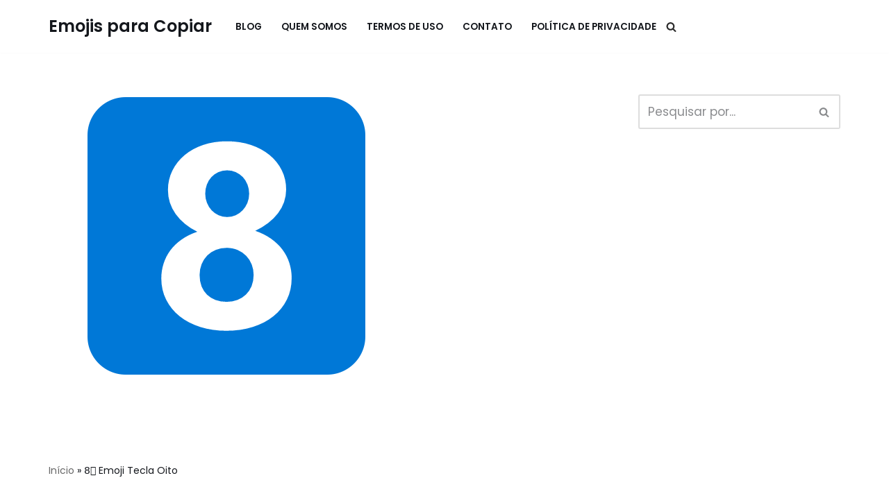

--- FILE ---
content_type: text/html; charset=UTF-8
request_url: https://emojisparacopiar.com/8%EF%B8%8F%E2%83%A3-emoji-keycap-digito-oito/
body_size: 18596
content:
<!DOCTYPE html>
<html lang="pt-BR">

<head>
	
	<meta charset="UTF-8">
	<meta name="viewport" content="width=device-width, initial-scale=1, minimum-scale=1">
	<link rel="profile" href="https://gmpg.org/xfn/11">
		<meta name='robots' content='index, follow, max-image-preview:large, max-snippet:-1, max-video-preview:-1' />

	<!-- This site is optimized with the Yoast SEO plugin v26.4 - https://yoast.com/wordpress/plugins/seo/ -->
	<title>8️⃣ Emoji Tecla Oito - Emojis para Copiar</title>
	<meta name="description" content="O emoji tecla oito: versátil e divertido, expressa números, alegria, completude e humor, adicionando um toque especial às conversas online" />
	<link rel="canonical" href="https://emojisparacopiar.com/8️⃣-emoji-keycap-digito-oito/" />
	<meta property="og:locale" content="pt_BR" />
	<meta property="og:type" content="article" />
	<meta property="og:title" content="8️⃣ Emoji Tecla Oito - Emojis para Copiar" />
	<meta property="og:description" content="O emoji tecla oito: versátil e divertido, expressa números, alegria, completude e humor, adicionando um toque especial às conversas online" />
	<meta property="og:url" content="https://emojisparacopiar.com/8️⃣-emoji-keycap-digito-oito/" />
	<meta property="og:site_name" content="Emojis para Copiar" />
	<meta property="article:published_time" content="2021-05-10T16:21:34+00:00" />
	<meta property="article:modified_time" content="2023-06-24T18:37:18+00:00" />
	<meta property="og:image" content="https://emojisparacopiar.com/wp-content/uploads/2021/05/Emoji-Keycap-Digito-Oito.png" />
	<meta property="og:image:width" content="512" />
	<meta property="og:image:height" content="512" />
	<meta property="og:image:type" content="image/png" />
	<meta name="author" content="Adeilson Silva" />
	<meta name="twitter:card" content="summary_large_image" />
	<meta name="twitter:label1" content="Escrito por" />
	<meta name="twitter:data1" content="Adeilson Silva" />
	<meta name="twitter:label2" content="Est. tempo de leitura" />
	<meta name="twitter:data2" content="3 minutos" />
	<script type="application/ld+json" class="yoast-schema-graph">{"@context":"https://schema.org","@graph":[{"@type":"Article","@id":"https://emojisparacopiar.com/8%ef%b8%8f%e2%83%a3-emoji-keycap-digito-oito/#article","isPartOf":{"@id":"https://emojisparacopiar.com/8%ef%b8%8f%e2%83%a3-emoji-keycap-digito-oito/"},"author":{"name":"Adeilson Silva","@id":"https://emojisparacopiar.com/#/schema/person/75f2c145450b104e60b164958a024f21"},"headline":"8️⃣ Emoji Tecla Oito","datePublished":"2021-05-10T16:21:34+00:00","dateModified":"2023-06-24T18:37:18+00:00","mainEntityOfPage":{"@id":"https://emojisparacopiar.com/8%ef%b8%8f%e2%83%a3-emoji-keycap-digito-oito/"},"wordCount":532,"publisher":{"@id":"https://emojisparacopiar.com/#organization"},"image":{"@id":"https://emojisparacopiar.com/8%ef%b8%8f%e2%83%a3-emoji-keycap-digito-oito/#primaryimage"},"thumbnailUrl":"https://emojisparacopiar.com/wp-content/uploads/2021/05/Emoji-Keycap-Digito-Oito.png","keywords":["Emoji","Números","Símbolos"],"articleSection":["Emoji","Emoji para copiar","Emojis","Números","simbolos"],"inLanguage":"pt-BR"},{"@type":"WebPage","@id":"https://emojisparacopiar.com/8%ef%b8%8f%e2%83%a3-emoji-keycap-digito-oito/","url":"https://emojisparacopiar.com/8%ef%b8%8f%e2%83%a3-emoji-keycap-digito-oito/","name":"8️⃣ Emoji Tecla Oito - Emojis para Copiar","isPartOf":{"@id":"https://emojisparacopiar.com/#website"},"primaryImageOfPage":{"@id":"https://emojisparacopiar.com/8%ef%b8%8f%e2%83%a3-emoji-keycap-digito-oito/#primaryimage"},"image":{"@id":"https://emojisparacopiar.com/8%ef%b8%8f%e2%83%a3-emoji-keycap-digito-oito/#primaryimage"},"thumbnailUrl":"https://emojisparacopiar.com/wp-content/uploads/2021/05/Emoji-Keycap-Digito-Oito.png","datePublished":"2021-05-10T16:21:34+00:00","dateModified":"2023-06-24T18:37:18+00:00","description":"O emoji tecla oito: versátil e divertido, expressa números, alegria, completude e humor, adicionando um toque especial às conversas online","breadcrumb":{"@id":"https://emojisparacopiar.com/8%ef%b8%8f%e2%83%a3-emoji-keycap-digito-oito/#breadcrumb"},"inLanguage":"pt-BR","potentialAction":[{"@type":"ReadAction","target":["https://emojisparacopiar.com/8%ef%b8%8f%e2%83%a3-emoji-keycap-digito-oito/"]}]},{"@type":"ImageObject","inLanguage":"pt-BR","@id":"https://emojisparacopiar.com/8%ef%b8%8f%e2%83%a3-emoji-keycap-digito-oito/#primaryimage","url":"https://emojisparacopiar.com/wp-content/uploads/2021/05/Emoji-Keycap-Digito-Oito.png","contentUrl":"https://emojisparacopiar.com/wp-content/uploads/2021/05/Emoji-Keycap-Digito-Oito.png","width":512,"height":512,"caption":"Emoji Keycap Dígito Oito"},{"@type":"BreadcrumbList","@id":"https://emojisparacopiar.com/8%ef%b8%8f%e2%83%a3-emoji-keycap-digito-oito/#breadcrumb","itemListElement":[{"@type":"ListItem","position":1,"name":"Início","item":"https://emojisparacopiar.com/"},{"@type":"ListItem","position":2,"name":"8️⃣ Emoji Tecla Oito"}]},{"@type":"WebSite","@id":"https://emojisparacopiar.com/#website","url":"https://emojisparacopiar.com/","name":"Emojis para Copiar","description":"😋 Todos os emojis para copiar 📋 Colar 👍","publisher":{"@id":"https://emojisparacopiar.com/#organization"},"potentialAction":[{"@type":"SearchAction","target":{"@type":"EntryPoint","urlTemplate":"https://emojisparacopiar.com/?s={search_term_string}"},"query-input":{"@type":"PropertyValueSpecification","valueRequired":true,"valueName":"search_term_string"}}],"inLanguage":"pt-BR"},{"@type":"Organization","@id":"https://emojisparacopiar.com/#organization","name":"Emojis para Copiar","url":"https://emojisparacopiar.com/","logo":{"@type":"ImageObject","inLanguage":"pt-BR","@id":"https://emojisparacopiar.com/#/schema/logo/image/","url":"https://emojisparacopiar.com/wp-content/uploads/2021/03/cropped-emoji-para-copiar.png","contentUrl":"https://emojisparacopiar.com/wp-content/uploads/2021/03/cropped-emoji-para-copiar.png","width":512,"height":512,"caption":"Emojis para Copiar"},"image":{"@id":"https://emojisparacopiar.com/#/schema/logo/image/"}},{"@type":"Person","@id":"https://emojisparacopiar.com/#/schema/person/75f2c145450b104e60b164958a024f21","name":"Adeilson Silva","image":{"@type":"ImageObject","inLanguage":"pt-BR","@id":"https://emojisparacopiar.com/#/schema/person/image/","url":"https://secure.gravatar.com/avatar/c7de329bb302b556933a09a97d4688f8769f158ff1034d9c4665001169997c76?s=96&d=mm&r=g","contentUrl":"https://secure.gravatar.com/avatar/c7de329bb302b556933a09a97d4688f8769f158ff1034d9c4665001169997c76?s=96&d=mm&r=g","caption":"Adeilson Silva"},"sameAs":["https://emojisparacopiar.com"],"url":"https://emojisparacopiar.com/author/adeilson-silva/"}]}</script>
	<!-- / Yoast SEO plugin. -->


<link rel='dns-prefetch' href='//www.googletagmanager.com' />
<link rel='dns-prefetch' href='//fonts.googleapis.com' />
<link rel='dns-prefetch' href='//pagead2.googlesyndication.com' />
<link rel="alternate" type="application/rss+xml" title="Feed para Emojis para Copiar &raquo;" href="https://emojisparacopiar.com/feed/" />
<link rel="alternate" type="application/rss+xml" title="Feed de comentários para Emojis para Copiar &raquo;" href="https://emojisparacopiar.com/comments/feed/" />
<link rel="alternate" title="oEmbed (JSON)" type="application/json+oembed" href="https://emojisparacopiar.com/wp-json/oembed/1.0/embed?url=https%3A%2F%2Femojisparacopiar.com%2F8%25ef%25b8%258f%25e2%2583%25a3-emoji-keycap-digito-oito%2F" />
<link rel="alternate" title="oEmbed (XML)" type="text/xml+oembed" href="https://emojisparacopiar.com/wp-json/oembed/1.0/embed?url=https%3A%2F%2Femojisparacopiar.com%2F8%25ef%25b8%258f%25e2%2583%25a3-emoji-keycap-digito-oito%2F&#038;format=xml" />
<style id='wp-img-auto-sizes-contain-inline-css'>
img:is([sizes=auto i],[sizes^="auto," i]){contain-intrinsic-size:3000px 1500px}
/*# sourceURL=wp-img-auto-sizes-contain-inline-css */
</style>
<style id='wp-block-library-inline-css'>
:root{--wp-block-synced-color:#7a00df;--wp-block-synced-color--rgb:122,0,223;--wp-bound-block-color:var(--wp-block-synced-color);--wp-editor-canvas-background:#ddd;--wp-admin-theme-color:#007cba;--wp-admin-theme-color--rgb:0,124,186;--wp-admin-theme-color-darker-10:#006ba1;--wp-admin-theme-color-darker-10--rgb:0,107,160.5;--wp-admin-theme-color-darker-20:#005a87;--wp-admin-theme-color-darker-20--rgb:0,90,135;--wp-admin-border-width-focus:2px}@media (min-resolution:192dpi){:root{--wp-admin-border-width-focus:1.5px}}.wp-element-button{cursor:pointer}:root .has-very-light-gray-background-color{background-color:#eee}:root .has-very-dark-gray-background-color{background-color:#313131}:root .has-very-light-gray-color{color:#eee}:root .has-very-dark-gray-color{color:#313131}:root .has-vivid-green-cyan-to-vivid-cyan-blue-gradient-background{background:linear-gradient(135deg,#00d084,#0693e3)}:root .has-purple-crush-gradient-background{background:linear-gradient(135deg,#34e2e4,#4721fb 50%,#ab1dfe)}:root .has-hazy-dawn-gradient-background{background:linear-gradient(135deg,#faaca8,#dad0ec)}:root .has-subdued-olive-gradient-background{background:linear-gradient(135deg,#fafae1,#67a671)}:root .has-atomic-cream-gradient-background{background:linear-gradient(135deg,#fdd79a,#004a59)}:root .has-nightshade-gradient-background{background:linear-gradient(135deg,#330968,#31cdcf)}:root .has-midnight-gradient-background{background:linear-gradient(135deg,#020381,#2874fc)}:root{--wp--preset--font-size--normal:16px;--wp--preset--font-size--huge:42px}.has-regular-font-size{font-size:1em}.has-larger-font-size{font-size:2.625em}.has-normal-font-size{font-size:var(--wp--preset--font-size--normal)}.has-huge-font-size{font-size:var(--wp--preset--font-size--huge)}.has-text-align-center{text-align:center}.has-text-align-left{text-align:left}.has-text-align-right{text-align:right}.has-fit-text{white-space:nowrap!important}#end-resizable-editor-section{display:none}.aligncenter{clear:both}.items-justified-left{justify-content:flex-start}.items-justified-center{justify-content:center}.items-justified-right{justify-content:flex-end}.items-justified-space-between{justify-content:space-between}.screen-reader-text{border:0;clip-path:inset(50%);height:1px;margin:-1px;overflow:hidden;padding:0;position:absolute;width:1px;word-wrap:normal!important}.screen-reader-text:focus{background-color:#ddd;clip-path:none;color:#444;display:block;font-size:1em;height:auto;left:5px;line-height:normal;padding:15px 23px 14px;text-decoration:none;top:5px;width:auto;z-index:100000}html :where(.has-border-color){border-style:solid}html :where([style*=border-top-color]){border-top-style:solid}html :where([style*=border-right-color]){border-right-style:solid}html :where([style*=border-bottom-color]){border-bottom-style:solid}html :where([style*=border-left-color]){border-left-style:solid}html :where([style*=border-width]){border-style:solid}html :where([style*=border-top-width]){border-top-style:solid}html :where([style*=border-right-width]){border-right-style:solid}html :where([style*=border-bottom-width]){border-bottom-style:solid}html :where([style*=border-left-width]){border-left-style:solid}html :where(img[class*=wp-image-]){height:auto;max-width:100%}:where(figure){margin:0 0 1em}html :where(.is-position-sticky){--wp-admin--admin-bar--position-offset:var(--wp-admin--admin-bar--height,0px)}@media screen and (max-width:600px){html :where(.is-position-sticky){--wp-admin--admin-bar--position-offset:0px}}

/*# sourceURL=wp-block-library-inline-css */
</style><style id='wp-block-categories-inline-css'>
.wp-block-categories{box-sizing:border-box}.wp-block-categories.alignleft{margin-right:2em}.wp-block-categories.alignright{margin-left:2em}.wp-block-categories.wp-block-categories-dropdown.aligncenter{text-align:center}.wp-block-categories .wp-block-categories__label{display:block;width:100%}
/*# sourceURL=https://emojisparacopiar.com/wp-includes/blocks/categories/style.min.css */
</style>
<style id='wp-block-heading-inline-css'>
h1:where(.wp-block-heading).has-background,h2:where(.wp-block-heading).has-background,h3:where(.wp-block-heading).has-background,h4:where(.wp-block-heading).has-background,h5:where(.wp-block-heading).has-background,h6:where(.wp-block-heading).has-background{padding:1.25em 2.375em}h1.has-text-align-left[style*=writing-mode]:where([style*=vertical-lr]),h1.has-text-align-right[style*=writing-mode]:where([style*=vertical-rl]),h2.has-text-align-left[style*=writing-mode]:where([style*=vertical-lr]),h2.has-text-align-right[style*=writing-mode]:where([style*=vertical-rl]),h3.has-text-align-left[style*=writing-mode]:where([style*=vertical-lr]),h3.has-text-align-right[style*=writing-mode]:where([style*=vertical-rl]),h4.has-text-align-left[style*=writing-mode]:where([style*=vertical-lr]),h4.has-text-align-right[style*=writing-mode]:where([style*=vertical-rl]),h5.has-text-align-left[style*=writing-mode]:where([style*=vertical-lr]),h5.has-text-align-right[style*=writing-mode]:where([style*=vertical-rl]),h6.has-text-align-left[style*=writing-mode]:where([style*=vertical-lr]),h6.has-text-align-right[style*=writing-mode]:where([style*=vertical-rl]){rotate:180deg}
/*# sourceURL=https://emojisparacopiar.com/wp-includes/blocks/heading/style.min.css */
</style>
<style id='wp-block-list-inline-css'>
ol,ul{box-sizing:border-box}:root :where(.wp-block-list.has-background){padding:1.25em 2.375em}
/*# sourceURL=https://emojisparacopiar.com/wp-includes/blocks/list/style.min.css */
</style>
<style id='wp-block-paragraph-inline-css'>
.is-small-text{font-size:.875em}.is-regular-text{font-size:1em}.is-large-text{font-size:2.25em}.is-larger-text{font-size:3em}.has-drop-cap:not(:focus):first-letter{float:left;font-size:8.4em;font-style:normal;font-weight:100;line-height:.68;margin:.05em .1em 0 0;text-transform:uppercase}body.rtl .has-drop-cap:not(:focus):first-letter{float:none;margin-left:.1em}p.has-drop-cap.has-background{overflow:hidden}:root :where(p.has-background){padding:1.25em 2.375em}:where(p.has-text-color:not(.has-link-color)) a{color:inherit}p.has-text-align-left[style*="writing-mode:vertical-lr"],p.has-text-align-right[style*="writing-mode:vertical-rl"]{rotate:180deg}
/*# sourceURL=https://emojisparacopiar.com/wp-includes/blocks/paragraph/style.min.css */
</style>
<style id='global-styles-inline-css'>
:root{--wp--preset--aspect-ratio--square: 1;--wp--preset--aspect-ratio--4-3: 4/3;--wp--preset--aspect-ratio--3-4: 3/4;--wp--preset--aspect-ratio--3-2: 3/2;--wp--preset--aspect-ratio--2-3: 2/3;--wp--preset--aspect-ratio--16-9: 16/9;--wp--preset--aspect-ratio--9-16: 9/16;--wp--preset--color--black: #000000;--wp--preset--color--cyan-bluish-gray: #abb8c3;--wp--preset--color--white: #ffffff;--wp--preset--color--pale-pink: #f78da7;--wp--preset--color--vivid-red: #cf2e2e;--wp--preset--color--luminous-vivid-orange: #ff6900;--wp--preset--color--luminous-vivid-amber: #fcb900;--wp--preset--color--light-green-cyan: #7bdcb5;--wp--preset--color--vivid-green-cyan: #00d084;--wp--preset--color--pale-cyan-blue: #8ed1fc;--wp--preset--color--vivid-cyan-blue: #0693e3;--wp--preset--color--vivid-purple: #9b51e0;--wp--preset--color--neve-link-color: var(--nv-primary-accent);--wp--preset--color--neve-link-hover-color: var(--nv-secondary-accent);--wp--preset--color--nv-site-bg: var(--nv-site-bg);--wp--preset--color--nv-light-bg: var(--nv-light-bg);--wp--preset--color--nv-dark-bg: var(--nv-dark-bg);--wp--preset--color--neve-text-color: var(--nv-text-color);--wp--preset--color--nv-text-dark-bg: var(--nv-text-dark-bg);--wp--preset--color--nv-c-1: var(--nv-c-1);--wp--preset--color--nv-c-2: var(--nv-c-2);--wp--preset--gradient--vivid-cyan-blue-to-vivid-purple: linear-gradient(135deg,rgb(6,147,227) 0%,rgb(155,81,224) 100%);--wp--preset--gradient--light-green-cyan-to-vivid-green-cyan: linear-gradient(135deg,rgb(122,220,180) 0%,rgb(0,208,130) 100%);--wp--preset--gradient--luminous-vivid-amber-to-luminous-vivid-orange: linear-gradient(135deg,rgb(252,185,0) 0%,rgb(255,105,0) 100%);--wp--preset--gradient--luminous-vivid-orange-to-vivid-red: linear-gradient(135deg,rgb(255,105,0) 0%,rgb(207,46,46) 100%);--wp--preset--gradient--very-light-gray-to-cyan-bluish-gray: linear-gradient(135deg,rgb(238,238,238) 0%,rgb(169,184,195) 100%);--wp--preset--gradient--cool-to-warm-spectrum: linear-gradient(135deg,rgb(74,234,220) 0%,rgb(151,120,209) 20%,rgb(207,42,186) 40%,rgb(238,44,130) 60%,rgb(251,105,98) 80%,rgb(254,248,76) 100%);--wp--preset--gradient--blush-light-purple: linear-gradient(135deg,rgb(255,206,236) 0%,rgb(152,150,240) 100%);--wp--preset--gradient--blush-bordeaux: linear-gradient(135deg,rgb(254,205,165) 0%,rgb(254,45,45) 50%,rgb(107,0,62) 100%);--wp--preset--gradient--luminous-dusk: linear-gradient(135deg,rgb(255,203,112) 0%,rgb(199,81,192) 50%,rgb(65,88,208) 100%);--wp--preset--gradient--pale-ocean: linear-gradient(135deg,rgb(255,245,203) 0%,rgb(182,227,212) 50%,rgb(51,167,181) 100%);--wp--preset--gradient--electric-grass: linear-gradient(135deg,rgb(202,248,128) 0%,rgb(113,206,126) 100%);--wp--preset--gradient--midnight: linear-gradient(135deg,rgb(2,3,129) 0%,rgb(40,116,252) 100%);--wp--preset--font-size--small: 13px;--wp--preset--font-size--medium: 20px;--wp--preset--font-size--large: 36px;--wp--preset--font-size--x-large: 42px;--wp--preset--spacing--20: 0.44rem;--wp--preset--spacing--30: 0.67rem;--wp--preset--spacing--40: 1rem;--wp--preset--spacing--50: 1.5rem;--wp--preset--spacing--60: 2.25rem;--wp--preset--spacing--70: 3.38rem;--wp--preset--spacing--80: 5.06rem;--wp--preset--shadow--natural: 6px 6px 9px rgba(0, 0, 0, 0.2);--wp--preset--shadow--deep: 12px 12px 50px rgba(0, 0, 0, 0.4);--wp--preset--shadow--sharp: 6px 6px 0px rgba(0, 0, 0, 0.2);--wp--preset--shadow--outlined: 6px 6px 0px -3px rgb(255, 255, 255), 6px 6px rgb(0, 0, 0);--wp--preset--shadow--crisp: 6px 6px 0px rgb(0, 0, 0);}:where(.is-layout-flex){gap: 0.5em;}:where(.is-layout-grid){gap: 0.5em;}body .is-layout-flex{display: flex;}.is-layout-flex{flex-wrap: wrap;align-items: center;}.is-layout-flex > :is(*, div){margin: 0;}body .is-layout-grid{display: grid;}.is-layout-grid > :is(*, div){margin: 0;}:where(.wp-block-columns.is-layout-flex){gap: 2em;}:where(.wp-block-columns.is-layout-grid){gap: 2em;}:where(.wp-block-post-template.is-layout-flex){gap: 1.25em;}:where(.wp-block-post-template.is-layout-grid){gap: 1.25em;}.has-black-color{color: var(--wp--preset--color--black) !important;}.has-cyan-bluish-gray-color{color: var(--wp--preset--color--cyan-bluish-gray) !important;}.has-white-color{color: var(--wp--preset--color--white) !important;}.has-pale-pink-color{color: var(--wp--preset--color--pale-pink) !important;}.has-vivid-red-color{color: var(--wp--preset--color--vivid-red) !important;}.has-luminous-vivid-orange-color{color: var(--wp--preset--color--luminous-vivid-orange) !important;}.has-luminous-vivid-amber-color{color: var(--wp--preset--color--luminous-vivid-amber) !important;}.has-light-green-cyan-color{color: var(--wp--preset--color--light-green-cyan) !important;}.has-vivid-green-cyan-color{color: var(--wp--preset--color--vivid-green-cyan) !important;}.has-pale-cyan-blue-color{color: var(--wp--preset--color--pale-cyan-blue) !important;}.has-vivid-cyan-blue-color{color: var(--wp--preset--color--vivid-cyan-blue) !important;}.has-vivid-purple-color{color: var(--wp--preset--color--vivid-purple) !important;}.has-neve-link-color-color{color: var(--wp--preset--color--neve-link-color) !important;}.has-neve-link-hover-color-color{color: var(--wp--preset--color--neve-link-hover-color) !important;}.has-nv-site-bg-color{color: var(--wp--preset--color--nv-site-bg) !important;}.has-nv-light-bg-color{color: var(--wp--preset--color--nv-light-bg) !important;}.has-nv-dark-bg-color{color: var(--wp--preset--color--nv-dark-bg) !important;}.has-neve-text-color-color{color: var(--wp--preset--color--neve-text-color) !important;}.has-nv-text-dark-bg-color{color: var(--wp--preset--color--nv-text-dark-bg) !important;}.has-nv-c-1-color{color: var(--wp--preset--color--nv-c-1) !important;}.has-nv-c-2-color{color: var(--wp--preset--color--nv-c-2) !important;}.has-black-background-color{background-color: var(--wp--preset--color--black) !important;}.has-cyan-bluish-gray-background-color{background-color: var(--wp--preset--color--cyan-bluish-gray) !important;}.has-white-background-color{background-color: var(--wp--preset--color--white) !important;}.has-pale-pink-background-color{background-color: var(--wp--preset--color--pale-pink) !important;}.has-vivid-red-background-color{background-color: var(--wp--preset--color--vivid-red) !important;}.has-luminous-vivid-orange-background-color{background-color: var(--wp--preset--color--luminous-vivid-orange) !important;}.has-luminous-vivid-amber-background-color{background-color: var(--wp--preset--color--luminous-vivid-amber) !important;}.has-light-green-cyan-background-color{background-color: var(--wp--preset--color--light-green-cyan) !important;}.has-vivid-green-cyan-background-color{background-color: var(--wp--preset--color--vivid-green-cyan) !important;}.has-pale-cyan-blue-background-color{background-color: var(--wp--preset--color--pale-cyan-blue) !important;}.has-vivid-cyan-blue-background-color{background-color: var(--wp--preset--color--vivid-cyan-blue) !important;}.has-vivid-purple-background-color{background-color: var(--wp--preset--color--vivid-purple) !important;}.has-neve-link-color-background-color{background-color: var(--wp--preset--color--neve-link-color) !important;}.has-neve-link-hover-color-background-color{background-color: var(--wp--preset--color--neve-link-hover-color) !important;}.has-nv-site-bg-background-color{background-color: var(--wp--preset--color--nv-site-bg) !important;}.has-nv-light-bg-background-color{background-color: var(--wp--preset--color--nv-light-bg) !important;}.has-nv-dark-bg-background-color{background-color: var(--wp--preset--color--nv-dark-bg) !important;}.has-neve-text-color-background-color{background-color: var(--wp--preset--color--neve-text-color) !important;}.has-nv-text-dark-bg-background-color{background-color: var(--wp--preset--color--nv-text-dark-bg) !important;}.has-nv-c-1-background-color{background-color: var(--wp--preset--color--nv-c-1) !important;}.has-nv-c-2-background-color{background-color: var(--wp--preset--color--nv-c-2) !important;}.has-black-border-color{border-color: var(--wp--preset--color--black) !important;}.has-cyan-bluish-gray-border-color{border-color: var(--wp--preset--color--cyan-bluish-gray) !important;}.has-white-border-color{border-color: var(--wp--preset--color--white) !important;}.has-pale-pink-border-color{border-color: var(--wp--preset--color--pale-pink) !important;}.has-vivid-red-border-color{border-color: var(--wp--preset--color--vivid-red) !important;}.has-luminous-vivid-orange-border-color{border-color: var(--wp--preset--color--luminous-vivid-orange) !important;}.has-luminous-vivid-amber-border-color{border-color: var(--wp--preset--color--luminous-vivid-amber) !important;}.has-light-green-cyan-border-color{border-color: var(--wp--preset--color--light-green-cyan) !important;}.has-vivid-green-cyan-border-color{border-color: var(--wp--preset--color--vivid-green-cyan) !important;}.has-pale-cyan-blue-border-color{border-color: var(--wp--preset--color--pale-cyan-blue) !important;}.has-vivid-cyan-blue-border-color{border-color: var(--wp--preset--color--vivid-cyan-blue) !important;}.has-vivid-purple-border-color{border-color: var(--wp--preset--color--vivid-purple) !important;}.has-neve-link-color-border-color{border-color: var(--wp--preset--color--neve-link-color) !important;}.has-neve-link-hover-color-border-color{border-color: var(--wp--preset--color--neve-link-hover-color) !important;}.has-nv-site-bg-border-color{border-color: var(--wp--preset--color--nv-site-bg) !important;}.has-nv-light-bg-border-color{border-color: var(--wp--preset--color--nv-light-bg) !important;}.has-nv-dark-bg-border-color{border-color: var(--wp--preset--color--nv-dark-bg) !important;}.has-neve-text-color-border-color{border-color: var(--wp--preset--color--neve-text-color) !important;}.has-nv-text-dark-bg-border-color{border-color: var(--wp--preset--color--nv-text-dark-bg) !important;}.has-nv-c-1-border-color{border-color: var(--wp--preset--color--nv-c-1) !important;}.has-nv-c-2-border-color{border-color: var(--wp--preset--color--nv-c-2) !important;}.has-vivid-cyan-blue-to-vivid-purple-gradient-background{background: var(--wp--preset--gradient--vivid-cyan-blue-to-vivid-purple) !important;}.has-light-green-cyan-to-vivid-green-cyan-gradient-background{background: var(--wp--preset--gradient--light-green-cyan-to-vivid-green-cyan) !important;}.has-luminous-vivid-amber-to-luminous-vivid-orange-gradient-background{background: var(--wp--preset--gradient--luminous-vivid-amber-to-luminous-vivid-orange) !important;}.has-luminous-vivid-orange-to-vivid-red-gradient-background{background: var(--wp--preset--gradient--luminous-vivid-orange-to-vivid-red) !important;}.has-very-light-gray-to-cyan-bluish-gray-gradient-background{background: var(--wp--preset--gradient--very-light-gray-to-cyan-bluish-gray) !important;}.has-cool-to-warm-spectrum-gradient-background{background: var(--wp--preset--gradient--cool-to-warm-spectrum) !important;}.has-blush-light-purple-gradient-background{background: var(--wp--preset--gradient--blush-light-purple) !important;}.has-blush-bordeaux-gradient-background{background: var(--wp--preset--gradient--blush-bordeaux) !important;}.has-luminous-dusk-gradient-background{background: var(--wp--preset--gradient--luminous-dusk) !important;}.has-pale-ocean-gradient-background{background: var(--wp--preset--gradient--pale-ocean) !important;}.has-electric-grass-gradient-background{background: var(--wp--preset--gradient--electric-grass) !important;}.has-midnight-gradient-background{background: var(--wp--preset--gradient--midnight) !important;}.has-small-font-size{font-size: var(--wp--preset--font-size--small) !important;}.has-medium-font-size{font-size: var(--wp--preset--font-size--medium) !important;}.has-large-font-size{font-size: var(--wp--preset--font-size--large) !important;}.has-x-large-font-size{font-size: var(--wp--preset--font-size--x-large) !important;}
/*# sourceURL=global-styles-inline-css */
</style>

<style id='classic-theme-styles-inline-css'>
/*! This file is auto-generated */
.wp-block-button__link{color:#fff;background-color:#32373c;border-radius:9999px;box-shadow:none;text-decoration:none;padding:calc(.667em + 2px) calc(1.333em + 2px);font-size:1.125em}.wp-block-file__button{background:#32373c;color:#fff;text-decoration:none}
/*# sourceURL=/wp-includes/css/classic-themes.min.css */
</style>
<link rel='stylesheet' id='crp-style-text-only-css' href='https://emojisparacopiar.com/wp-content/plugins/contextual-related-posts/css/text-only.min.css?ver=4.1.0' media='all' />
<link rel='stylesheet' id='neve-style-css' href='https://emojisparacopiar.com/wp-content/themes/neve/style-main-new.min.css?ver=4.1.4' media='all' />
<style id='neve-style-inline-css'>
.is-menu-sidebar .header-menu-sidebar { visibility: visible; }.is-menu-sidebar.menu_sidebar_slide_left .header-menu-sidebar { transform: translate3d(0, 0, 0); left: 0; }.is-menu-sidebar.menu_sidebar_slide_right .header-menu-sidebar { transform: translate3d(0, 0, 0); right: 0; }.is-menu-sidebar.menu_sidebar_pull_right .header-menu-sidebar, .is-menu-sidebar.menu_sidebar_pull_left .header-menu-sidebar { transform: translateX(0); }.is-menu-sidebar.menu_sidebar_dropdown .header-menu-sidebar { height: auto; }.is-menu-sidebar.menu_sidebar_dropdown .header-menu-sidebar-inner { max-height: 400px; padding: 20px 0; }.is-menu-sidebar.menu_sidebar_full_canvas .header-menu-sidebar { opacity: 1; }.header-menu-sidebar .menu-item-nav-search:not(.floating) { pointer-events: none; }.header-menu-sidebar .menu-item-nav-search .is-menu-sidebar { pointer-events: unset; }@media screen and (max-width: 960px) { .builder-item.cr .item--inner { --textalign: center; --justify: center; } }
.nv-meta-list li.meta:not(:last-child):after { content:"\003E" }.nv-meta-list .no-mobile{
			display:none;
		}.nv-meta-list li.last::after{
			content: ""!important;
		}@media (min-width: 769px) {
			.nv-meta-list .no-mobile {
				display: inline-block;
			}
			.nv-meta-list li.last:not(:last-child)::after {
		 		content: "\003E" !important;
			}
		}
 :root{ --container: 748px;--postwidth:100%; --primarybtnbg: var(--nv-secondary-accent); --secondarybtnbg: var(--nv-primary-accent); --primarybtnhoverbg: var(--nv-secondary-accent); --secondarybtnhoverbg: var(--nv-primary-accent); --primarybtncolor: var(--nv-text-color); --secondarybtncolor: var(--nv-text-dark-bg); --primarybtnhovercolor: var(--nv-text-color); --secondarybtnhovercolor: var(--nv-text-dark-bg);--primarybtnborderradius:0;--secondarybtnborderradius:0;--btnpadding:16px 35px;--primarybtnpadding:16px 35px;--secondarybtnpadding:16px 35px; --btnfs: 14px; --btnlineheight: 1.6em; --bodyfontfamily: Poppins; --bodyfontsize: 15px; --bodylineheight: 1.6em; --bodyletterspacing: 0px; --bodyfontweight: 400; --bodytexttransform: none; --headingsfontfamily: Poppins; --h1fontsize: 39px; --h1fontweight: 600; --h1lineheight: 1.2em; --h1letterspacing: 0px; --h1texttransform: none; --h2fontsize: 30px; --h2fontweight: 600; --h2lineheight: 1.3em; --h2letterspacing: 0px; --h2texttransform: none; --h3fontsize: 20px; --h3fontweight: 600; --h3lineheight: 1.3em; --h3letterspacing: 0px; --h3texttransform: none; --h4fontsize: 16px; --h4fontweight: 600; --h4lineheight: 1.3em; --h4letterspacing: 0px; --h4texttransform: none; --h5fontsize: 14px; --h5fontweight: 600; --h5lineheight: 1.3em; --h5letterspacing: 0px; --h5texttransform: none; --h6fontsize: 14px; --h6fontweight: 600; --h6lineheight: 1.3em; --h6letterspacing: 0px; --h6texttransform: none;--formfieldborderwidth:2px;--formfieldborderradius:3px; --formfieldbgcolor: var(--nv-site-bg); --formfieldbordercolor: #dddddd; --formfieldcolor: var(--nv-text-color);--formfieldpadding:10px 12px; } .nv-index-posts{ --borderradius:0px; } .single-post-container .alignfull > [class*="__inner-container"], .single-post-container .alignwide > [class*="__inner-container"]{ max-width:718px } .nv-meta-list{ --avatarsize: 20px; } .single .nv-meta-list{ --avatarsize: 20px; } .neve-main{ --boxshadow:0 3px 6px -5px rgba(0, 0, 0, 0.1), 0 4px 8px rgba(0, 0, 0, 0.1); } .nv-post-cover{ --height: 250px;--padding:40px 15px;--justify: flex-start; --textalign: left; --valign: center; } .nv-post-cover .nv-title-meta-wrap, .nv-page-title-wrap, .entry-header{ --textalign: left; } .nv-is-boxed.nv-title-meta-wrap{ --padding:40px 15px; --bgcolor: var(--nv-dark-bg); } .nv-overlay{ --opacity: 50; --blendmode: normal; } .nv-is-boxed.nv-comments-wrap{ --padding:20px; } .nv-is-boxed.comment-respond{ --padding:20px; } .single:not(.single-product), .page{ --c-vspace:0 0 0 0;; } .global-styled{ --bgcolor: var(--nv-site-bg); } .header-top{ --rowbcolor: var(--nv-light-bg); --color: var(--nv-text-color); --bgcolor: var(--nv-site-bg); } .header-main{ --rowbcolor: var(--nv-light-bg); --color: var(--nv-text-color); --bgcolor: var(--nv-site-bg); } .header-bottom{ --rowbcolor: var(--nv-light-bg); --color: var(--nv-text-color); --bgcolor: var(--nv-site-bg); } .header-menu-sidebar-bg{ --justify: flex-start; --textalign: left;--flexg: 1;--wrapdropdownwidth: auto; --color: var(--nv-text-color); --bgcolor: var(--nv-site-bg); } .header-menu-sidebar{ width: 360px; } .builder-item--logo{ --maxwidth: 32px; --fs: 24px;--padding:10px 0;--margin:0; --textalign: left;--justify: flex-start; } .builder-item--nav-icon,.header-menu-sidebar .close-sidebar-panel .navbar-toggle{ --color: var(--nv-text-color);--borderradius:3px;--borderwidth:0; } .builder-item--nav-icon{ --label-margin:0 5px 0 0;;--padding:10px 15px 10px 15px;;--margin:0; } .builder-item--primary-menu{ --color: var(--nv-text-color); --hovercolor: var(--nv-secondary-accent); --hovertextcolor: var(--nv-text-color); --activecolor: var(--nv-text-color); --spacing: 20px; --height: 25px;--padding:0;--margin:0; --fontsize: 1em; --lineheight: 1.6em; --letterspacing: 0px; --fontweight: 600; --texttransform: uppercase; --iconsize: 1em; } .hfg-is-group.has-primary-menu .inherit-ff{ --inheritedfw: 600; } .builder-item--button_base{ --primarybtnbg: var(--nv-primary-accent); --primarybtncolor: #fff; --primarybtnhoverbg: var(--nv-primary-accent); --primarybtnhovercolor: #fff;--primarybtnborderradius:3px;--primarybtnshadow:none;--primarybtnhovershadow:none;--padding:8px 12px;--margin:0; } .builder-item--header_search{ --height: 45px;--formfieldborderwidth:2px;--formfieldborderradius:2px; --formfieldbordercolor: var(--nv-primary-accent); --formfieldcolor: var(--nv-primary-accent);--padding:0;--margin:0; } .builder-item--header_search_responsive{ --iconsize: 15px; --color: var(--nv-primary-accent); --hovercolor: var(--nv-dark-bg); --formfieldfontsize: 14px;--formfieldborderwidth:1px;--formfieldborderradius:2px; --formfieldbordercolor: var(--nv-primary-accent); --formfieldcolor: var(--nv-primary-accent); --height: 40px;--padding:0 10px;--margin:0; } .footer-top-inner .row{ grid-template-columns:1fr; --valign: flex-start; } .footer-top{ --rowbcolor: var(--nv-light-bg); --color: var(--nv-text-color); --bgcolor: var(--nv-site-bg); } .footer-main-inner .row{ grid-template-columns:1fr 1fr 1fr; --valign: flex-start; } .footer-main{ --rowbcolor: var(--nv-light-bg); --color: var(--nv-text-color); --bgcolor: var(--nv-site-bg); } .footer-bottom-inner .row{ grid-template-columns:1fr; --valign: flex-start; } .footer-bottom{ --rowbcolor: var(--nv-light-bg); --color: var(--nv-primary-accent); --bgcolor: var(--nv-dark-bg); } .builder-item--footer-one-widgets{ --padding:0;--margin:0; --textalign: left;--justify: flex-start; } @media(min-width: 576px){ :root{ --container: 992px;--postwidth:100%;--btnpadding:16px 35px;--primarybtnpadding:16px 35px;--secondarybtnpadding:16px 35px; --btnfs: 14px; --btnlineheight: 1.6em; --bodyfontsize: 16px; --bodylineheight: 1.6em; --bodyletterspacing: 0px; --h1fontsize: 55px; --h1lineheight: 1.3em; --h1letterspacing: 0px; --h2fontsize: 35px; --h2lineheight: 1.3em; --h2letterspacing: 0px; --h3fontsize: 20px; --h3lineheight: 1.3em; --h3letterspacing: 0px; --h4fontsize: 16px; --h4lineheight: 1.3em; --h4letterspacing: 0px; --h5fontsize: 14px; --h5lineheight: 1.3em; --h5letterspacing: 0px; --h6fontsize: 14px; --h6lineheight: 1.3em; --h6letterspacing: 0px; } .single-post-container .alignfull > [class*="__inner-container"], .single-post-container .alignwide > [class*="__inner-container"]{ max-width:962px } .nv-meta-list{ --avatarsize: 20px; } .single .nv-meta-list{ --avatarsize: 20px; } .nv-post-cover{ --height: 320px;--padding:60px 30px;--justify: flex-start; --textalign: left; --valign: center; } .nv-post-cover .nv-title-meta-wrap, .nv-page-title-wrap, .entry-header{ --textalign: left; } .nv-is-boxed.nv-title-meta-wrap{ --padding:60px 30px; } .nv-is-boxed.nv-comments-wrap{ --padding:30px; } .nv-is-boxed.comment-respond{ --padding:30px; } .single:not(.single-product), .page{ --c-vspace:0 0 0 0;; } .header-menu-sidebar-bg{ --justify: flex-start; --textalign: left;--flexg: 1;--wrapdropdownwidth: auto; } .header-menu-sidebar{ width: 360px; } .builder-item--logo{ --maxwidth: 32px; --fs: 24px;--padding:10px 0;--margin:0; --textalign: left;--justify: flex-start; } .builder-item--nav-icon{ --label-margin:0 5px 0 0;;--padding:10px 15px;--margin:0; } .builder-item--primary-menu{ --spacing: 20px; --height: 25px;--padding:0;--margin:0; --fontsize: 1em; --lineheight: 1.6em; --letterspacing: 0px; --iconsize: 1em; } .builder-item--button_base{ --padding:8px 12px;--margin:0; } .builder-item--header_search{ --height: 40px;--formfieldborderwidth:1px;--formfieldborderradius:2px;--padding:0;--margin:0; } .builder-item--header_search_responsive{ --formfieldfontsize: 14px;--formfieldborderwidth:1px;--formfieldborderradius:2px; --height: 40px;--padding:0 10px;--margin:0; } .builder-item--footer-one-widgets{ --padding:0;--margin:0; --textalign: left;--justify: flex-start; } }@media(min-width: 960px){ :root{ --container: 1170px;--postwidth:100%;--btnpadding:16px 35px;--primarybtnpadding:16px 35px;--secondarybtnpadding:16px 35px; --btnfs: 16px; --btnlineheight: 1.6em; --bodyfontsize: 17px; --bodylineheight: 1.7em; --bodyletterspacing: 0px; --h1fontsize: 2em; --h1lineheight: 1.3em; --h1letterspacing: 0px; --h2fontsize: 30px; --h2lineheight: 1.3em; --h2letterspacing: 0px; --h3fontsize: 24px; --h3lineheight: 1.3em; --h3letterspacing: 0px; --h4fontsize: 20px; --h4lineheight: 1.3em; --h4letterspacing: 0px; --h5fontsize: 16px; --h5lineheight: 1.3em; --h5letterspacing: 0px; --h6fontsize: 16px; --h6lineheight: 1.3em; --h6letterspacing: 0px; } body:not(.single):not(.archive):not(.blog):not(.search):not(.error404) .neve-main > .container .col, body.post-type-archive-course .neve-main > .container .col, body.post-type-archive-llms_membership .neve-main > .container .col{ max-width: 70%; } body:not(.single):not(.archive):not(.blog):not(.search):not(.error404) .nv-sidebar-wrap, body.post-type-archive-course .nv-sidebar-wrap, body.post-type-archive-llms_membership .nv-sidebar-wrap{ max-width: 30%; } .neve-main > .archive-container .nv-index-posts.col{ max-width: 70%; } .neve-main > .archive-container .nv-sidebar-wrap{ max-width: 30%; } .neve-main > .single-post-container .nv-single-post-wrap.col{ max-width: 70%; } .single-post-container .alignfull > [class*="__inner-container"], .single-post-container .alignwide > [class*="__inner-container"]{ max-width:789px } .container-fluid.single-post-container .alignfull > [class*="__inner-container"], .container-fluid.single-post-container .alignwide > [class*="__inner-container"]{ max-width:calc(70% + 15px) } .neve-main > .single-post-container .nv-sidebar-wrap{ max-width: 30%; } .nv-meta-list{ --avatarsize: 20px; } .single .nv-meta-list{ --avatarsize: 20px; } .blog .entry-summary, .archive .entry-summary, .blog .post-pages-links{ --fontsize: 14px; } .nv-post-cover{ --height: 400px;--padding:60px 40px;--justify: flex-start; --textalign: left; --valign: center; } .nv-post-cover .nv-title-meta-wrap, .nv-page-title-wrap, .entry-header{ --textalign: left; } .nv-is-boxed.nv-title-meta-wrap{ --padding:60px 40px; } .nv-is-boxed.nv-comments-wrap{ --padding:40px; } .nv-is-boxed.comment-respond{ --padding:40px; } .single:not(.single-product), .page{ --c-vspace:0 0 0 0;; } .header-menu-sidebar-bg{ --justify: flex-start; --textalign: left;--flexg: 1;--wrapdropdownwidth: auto; } .header-menu-sidebar{ width: 360px; } .builder-item--logo{ --maxwidth: 32px; --fs: 24px;--padding:10px 0;--margin:0; --textalign: left;--justify: flex-start; } .builder-item--nav-icon{ --label-margin:0 5px 0 0;;--padding:10px 15px;--margin:0; } .builder-item--primary-menu{ --spacing: 20px; --height: 25px;--padding:0;--margin:0; --fontsize: 0.8em; --lineheight: 1.6em; --letterspacing: 0px; --iconsize: 0.8em; } .builder-item--button_base{ --padding:8px 16px;--margin:0; } .builder-item--header_search{ --height: 40px;--formfieldborderwidth:1px;--formfieldborderradius:2px;--padding:0;--margin:0; } .builder-item--header_search_responsive{ --formfieldfontsize: 27px;--formfieldborderwidth:4px;--formfieldborderradius:2px; --height: 58px;--padding:0 10px;--margin:0; } .footer-bottom{ --height:50px; } .builder-item--footer-one-widgets{ --padding:0;--margin:0; --textalign: center;--justify: center; } }:root{--nv-primary-accent:#2b2b2b;--nv-secondary-accent:#fcaf3b;--nv-site-bg:#ffffff;--nv-light-bg:#ededed;--nv-dark-bg:#14171c;--nv-text-color:#14171c;--nv-text-dark-bg:#ffffff;--nv-c-1:#77b978;--nv-c-2:#f37262;--nv-fallback-ff:Arial, Helvetica, sans-serif;}
/* latin-ext */
@font-face {
  font-family: 'Poppins';
  font-style: normal;
  font-weight: 400;
  font-display: swap;
  src: url(https://emojisparacopiar.com/wp-content/fonts/poppins/pxiEyp8kv8JHgFVrJJnecmNE.woff2) format('woff2');
  unicode-range: U+0100-02AF, U+0304, U+0308, U+0329, U+1E00-1E9F, U+1EF2-1EFF, U+2020, U+20A0-20AB, U+20AD-20C0, U+2113, U+2C60-2C7F, U+A720-A7FF;
}
/* latin */
@font-face {
  font-family: 'Poppins';
  font-style: normal;
  font-weight: 400;
  font-display: swap;
  src: url(https://emojisparacopiar.com/wp-content/fonts/poppins/pxiEyp8kv8JHgFVrJJfecg.woff2) format('woff2');
  unicode-range: U+0000-00FF, U+0131, U+0152-0153, U+02BB-02BC, U+02C6, U+02DA, U+02DC, U+0304, U+0308, U+0329, U+2000-206F, U+2074, U+20AC, U+2122, U+2191, U+2193, U+2212, U+2215, U+FEFF, U+FFFD;
}
/* latin-ext */
@font-face {
  font-family: 'Poppins';
  font-style: normal;
  font-weight: 600;
  font-display: swap;
  src: url(https://emojisparacopiar.com/wp-content/fonts/poppins/pxiByp8kv8JHgFVrLEj6Z1JlFc-K.woff2) format('woff2');
  unicode-range: U+0100-02AF, U+0304, U+0308, U+0329, U+1E00-1E9F, U+1EF2-1EFF, U+2020, U+20A0-20AB, U+20AD-20C0, U+2113, U+2C60-2C7F, U+A720-A7FF;
}
/* latin */
@font-face {
  font-family: 'Poppins';
  font-style: normal;
  font-weight: 600;
  font-display: swap;
  src: url(https://emojisparacopiar.com/wp-content/fonts/poppins/pxiByp8kv8JHgFVrLEj6Z1xlFQ.woff2) format('woff2');
  unicode-range: U+0000-00FF, U+0131, U+0152-0153, U+02BB-02BC, U+02C6, U+02DA, U+02DC, U+0304, U+0308, U+0329, U+2000-206F, U+2074, U+20AC, U+2122, U+2191, U+2193, U+2212, U+2215, U+FEFF, U+FFFD;
}

/*# sourceURL=neve-style-inline-css */
</style>

<!-- Snippet da etiqueta do Google (gtag.js) adicionado pelo Site Kit -->
<!-- Snippet do Google Análises adicionado pelo Site Kit -->
<script src="https://www.googletagmanager.com/gtag/js?id=GT-PH39BMF" id="google_gtagjs-js" async></script>
<script id="google_gtagjs-js-after">
window.dataLayer = window.dataLayer || [];function gtag(){dataLayer.push(arguments);}
gtag("set","linker",{"domains":["emojisparacopiar.com"]});
gtag("js", new Date());
gtag("set", "developer_id.dZTNiMT", true);
gtag("config", "GT-PH39BMF");
//# sourceURL=google_gtagjs-js-after
</script>
<link rel="https://api.w.org/" href="https://emojisparacopiar.com/wp-json/" /><link rel="alternate" title="JSON" type="application/json" href="https://emojisparacopiar.com/wp-json/wp/v2/posts/752" /><link rel="EditURI" type="application/rsd+xml" title="RSD" href="https://emojisparacopiar.com/xmlrpc.php?rsd" />
<meta name="generator" content="Site Kit by Google 1.170.0" />
<!-- Meta-etiquetas do Google AdSense adicionado pelo Site Kit -->
<meta name="google-adsense-platform-account" content="ca-host-pub-2644536267352236">
<meta name="google-adsense-platform-domain" content="sitekit.withgoogle.com">
<!-- Fim das meta-etiquetas do Google AdSense adicionado pelo Site Kit -->

<!-- Código do Google Adsense adicionado pelo Site Kit -->
<script async src="https://pagead2.googlesyndication.com/pagead/js/adsbygoogle.js?client=ca-pub-1646998099925677&amp;host=ca-host-pub-2644536267352236" crossorigin="anonymous"></script>

<!-- Fim do código do Google AdSense adicionado pelo Site Kit -->
<link rel="icon" href="https://emojisparacopiar.com/wp-content/uploads/2021/03/cropped-emoji-para-copiar-32x32.png" sizes="32x32" />
<link rel="icon" href="https://emojisparacopiar.com/wp-content/uploads/2021/03/cropped-emoji-para-copiar-192x192.png" sizes="192x192" />
<link rel="apple-touch-icon" href="https://emojisparacopiar.com/wp-content/uploads/2021/03/cropped-emoji-para-copiar-180x180.png" />
<meta name="msapplication-TileImage" content="https://emojisparacopiar.com/wp-content/uploads/2021/03/cropped-emoji-para-copiar-270x270.png" />
<script async src="https://pagead2.googlesyndication.com/pagead/js/adsbygoogle.js?client=ca-pub-1646998099925677"
     crossorigin="anonymous"></script>
     
<style>
.adsense-responsive {
  max-height: 370px;
  width: 100%;
}

.adsense-container {
  position: fixed;
  top: 50%;
  left: 0;
  transform: translateY(-50%);
}

.footer--row {
  background-color: black !important;
  color: white !important;
}

.footer--row p {
  /* Estiliza todos os parágrafos dentro da div .footer--row */
  color: white !important;
}

.footer--row a {
  /* Estiliza todos os links dentro da div .footer--row */
  color: white !important;
  text-decoration: none !important;
}

.footer--row h1,
.footer--row h2,
.footer--row h3,
.footer--row h4,
.footer--row h5,
.footer--row h6 {
  /* Estiliza todos os cabeçalhos dentro da div .footer--row */
  color: white !important;
}
</style>
	</head>

<body data-rsssl=1  class="wp-singular post-template-default single single-post postid-752 single-format-standard wp-theme-neve  nv-blog-default nv-sidebar-right menu_sidebar_slide_left" id="neve_body"  >
<div class="wrapper">
	
	<header class="header"  >
		<a class="neve-skip-link show-on-focus" href="#content" >
			Pular para o conteúdo		</a>
		<div id="header-grid"  class="hfg_header site-header">
	
<nav class="header--row header-main hide-on-mobile hide-on-tablet layout-full-contained nv-navbar header--row"
	data-row-id="main" data-show-on="desktop">

	<div
		class="header--row-inner header-main-inner">
		<div class="container">
			<div
				class="row row--wrapper"
				data-section="hfg_header_layout_main" >
				<div class="hfg-slot left"><div class="builder-item desktop-left"><div class="item--inner builder-item--logo"
		data-section="title_tagline"
		data-item-id="logo">
	
<div class="site-logo">
	<a class="brand" href="https://emojisparacopiar.com/" aria-label="Emojis para Copiar 😋 Todos os emojis para copiar 📋 Colar 👍" rel="home"><div class="nv-title-tagline-wrap"><p class="site-title">Emojis para Copiar</p></div></a></div>
	</div>

</div><div class="builder-item has-nav hfg-is-group has-primary-menu"><div class="item--inner builder-item--primary-menu has_menu"
		data-section="header_menu_primary"
		data-item-id="primary-menu">
	<div class="nv-nav-wrap">
	<div role="navigation" class="nav-menu-primary"
			aria-label="Menu primário">

		<ul id="nv-primary-navigation-main" class="primary-menu-ul nav-ul menu-desktop"><li id="menu-item-24924" class="menu-item menu-item-type-custom menu-item-object-custom menu-item-24924"><div class="wrap"><a href="https://emojisparacopiar.com/author/adeilson-silva/">Blog</a></div></li>
<li id="menu-item-8028" class="menu-item menu-item-type-post_type menu-item-object-page menu-item-8028"><div class="wrap"><a href="https://emojisparacopiar.com/quem-somos/">Quem Somos</a></div></li>
<li id="menu-item-8029" class="menu-item menu-item-type-post_type menu-item-object-page menu-item-8029"><div class="wrap"><a href="https://emojisparacopiar.com/termos-de-uso/">Termos de Uso</a></div></li>
<li id="menu-item-8030" class="menu-item menu-item-type-post_type menu-item-object-page menu-item-8030"><div class="wrap"><a href="https://emojisparacopiar.com/contato/">Contato</a></div></li>
<li id="menu-item-8031" class="menu-item menu-item-type-post_type menu-item-object-page menu-item-privacy-policy menu-item-8031"><div class="wrap"><a href="https://emojisparacopiar.com/politica-de-privacidade/">Política de privacidade</a></div></li>
</ul>	</div>
</div>

	</div>

<div class="item--inner builder-item--header_search_responsive"
		data-section="header_search_responsive"
		data-item-id="header_search_responsive">
	<div class="nv-search-icon-component" >
	<div  class="menu-item-nav-search canvas">
		<a aria-label="Busca" href="#" class="nv-icon nv-search" >
				<svg width="15" height="15" viewBox="0 0 1792 1792" xmlns="http://www.w3.org/2000/svg"><path d="M1216 832q0-185-131.5-316.5t-316.5-131.5-316.5 131.5-131.5 316.5 131.5 316.5 316.5 131.5 316.5-131.5 131.5-316.5zm512 832q0 52-38 90t-90 38q-54 0-90-38l-343-342q-179 124-399 124-143 0-273.5-55.5t-225-150-150-225-55.5-273.5 55.5-273.5 150-225 225-150 273.5-55.5 273.5 55.5 225 150 150 225 55.5 273.5q0 220-124 399l343 343q37 37 37 90z" /></svg>
			</a>		<div class="nv-nav-search" aria-label="search">
			<div class="form-wrap container responsive-search">
				
<form role="search"
	method="get"
	class="search-form"
	action="https://emojisparacopiar.com/">
	<label>
		<span class="screen-reader-text">Pesquisar por...</span>
	</label>
	<input type="search"
		class="search-field"
		aria-label="Busca"
		placeholder="Pesquisar por..."
		value=""
		name="s"/>
	<button type="submit"
			class="search-submit nv-submit"
			aria-label="Busca">
					<span class="nv-search-icon-wrap">
				<span class="nv-icon nv-search" >
				<svg width="15" height="15" viewBox="0 0 1792 1792" xmlns="http://www.w3.org/2000/svg"><path d="M1216 832q0-185-131.5-316.5t-316.5-131.5-316.5 131.5-131.5 316.5 131.5 316.5 316.5 131.5 316.5-131.5 131.5-316.5zm512 832q0 52-38 90t-90 38q-54 0-90-38l-343-342q-179 124-399 124-143 0-273.5-55.5t-225-150-150-225-55.5-273.5 55.5-273.5 150-225 225-150 273.5-55.5 273.5 55.5 225 150 150 225 55.5 273.5q0 220-124 399l343 343q37 37 37 90z" /></svg>
			</span>			</span>
			</button>
	</form>
			</div>
							<div class="close-container container responsive-search">
					<button  class="close-responsive-search" aria-label="Fechar"
												>
						<svg width="50" height="50" viewBox="0 0 20 20" fill="#555555"><path d="M14.95 6.46L11.41 10l3.54 3.54l-1.41 1.41L10 11.42l-3.53 3.53l-1.42-1.42L8.58 10L5.05 6.47l1.42-1.42L10 8.58l3.54-3.53z"/></svg>
					</button>
				</div>
					</div>
	</div>
</div>
	</div>

</div></div><div class="hfg-slot right"></div>							</div>
		</div>
	</div>
</nav>


<nav class="header--row header-main hide-on-desktop layout-full-contained nv-navbar header--row"
	data-row-id="main" data-show-on="mobile">

	<div
		class="header--row-inner header-main-inner">
		<div class="container">
			<div
				class="row row--wrapper"
				data-section="hfg_header_layout_main" >
				<div class="hfg-slot left"><div class="builder-item tablet-left mobile-left"><div class="item--inner builder-item--logo"
		data-section="title_tagline"
		data-item-id="logo">
	
<div class="site-logo">
	<a class="brand" href="https://emojisparacopiar.com/" aria-label="Emojis para Copiar 😋 Todos os emojis para copiar 📋 Colar 👍" rel="home"><div class="nv-title-tagline-wrap"><p class="site-title">Emojis para Copiar</p></div></a></div>
	</div>

</div></div><div class="hfg-slot right"><div class="builder-item tablet-left mobile-left"><div class="item--inner builder-item--nav-icon"
		data-section="header_menu_icon"
		data-item-id="nav-icon">
	<div class="menu-mobile-toggle item-button navbar-toggle-wrapper">
	<button type="button" class=" navbar-toggle"
			value="Menu de navegação"
					aria-label="Menu de navegação "
			aria-expanded="false" onclick="if('undefined' !== typeof toggleAriaClick ) { toggleAriaClick() }">
		<span class="nav-toggle-label">Menu</span>			<span class="bars">
				<span class="icon-bar"></span>
				<span class="icon-bar"></span>
				<span class="icon-bar"></span>
			</span>
					<span class="screen-reader-text">Menu de navegação</span>
	</button>
</div> <!--.navbar-toggle-wrapper-->


	</div>

</div></div>							</div>
		</div>
	</div>
</nav>

<div
		id="header-menu-sidebar" class="header-menu-sidebar tcb menu-sidebar-panel slide_left hfg-pe"
		data-row-id="sidebar">
	<div id="header-menu-sidebar-bg" class="header-menu-sidebar-bg">
				<div class="close-sidebar-panel navbar-toggle-wrapper">
			<button type="button" class="hamburger is-active  navbar-toggle active" 					value="Menu de navegação"
					aria-label="Menu de navegação "
					aria-expanded="false" onclick="if('undefined' !== typeof toggleAriaClick ) { toggleAriaClick() }">
								<span class="bars">
						<span class="icon-bar"></span>
						<span class="icon-bar"></span>
						<span class="icon-bar"></span>
					</span>
								<span class="screen-reader-text">
			Menu de navegação					</span>
			</button>
		</div>
					<div id="header-menu-sidebar-inner" class="header-menu-sidebar-inner tcb ">
						<div class="builder-item desktop-left tablet-left mobile-left"><div class="item--inner builder-item--header_search"
		data-section="header_search"
		data-item-id="header_search">
	<div class="component-wrap search-field">
	<div class="widget widget-search"  style="padding: 0;margin: 8px 2px;"  >
		
<form role="search"
	method="get"
	class="search-form"
	action="https://emojisparacopiar.com/">
	<label>
		<span class="screen-reader-text">Pesquisar por...</span>
	</label>
	<input type="search"
		class="search-field"
		aria-label="Busca"
		placeholder="Pesquisar por..."
		value=""
		name="s"/>
	<button type="submit"
			class="search-submit nv-submit"
			aria-label="Busca">
					<span class="nv-search-icon-wrap">
				<span class="nv-icon nv-search" >
				<svg width="15" height="15" viewBox="0 0 1792 1792" xmlns="http://www.w3.org/2000/svg"><path d="M1216 832q0-185-131.5-316.5t-316.5-131.5-316.5 131.5-131.5 316.5 131.5 316.5 316.5 131.5 316.5-131.5 131.5-316.5zm512 832q0 52-38 90t-90 38q-54 0-90-38l-343-342q-179 124-399 124-143 0-273.5-55.5t-225-150-150-225-55.5-273.5 55.5-273.5 150-225 225-150 273.5-55.5 273.5 55.5 225 150 150 225 55.5 273.5q0 220-124 399l343 343q37 37 37 90z" /></svg>
			</span>			</span>
			</button>
	</form>
	</div>
</div>
	</div>

</div><div class="builder-item has-nav"><div class="item--inner builder-item--primary-menu has_menu"
		data-section="header_menu_primary"
		data-item-id="primary-menu">
	<div class="nv-nav-wrap">
	<div role="navigation" class="nav-menu-primary"
			aria-label="Menu primário">

		<ul id="nv-primary-navigation-sidebar" class="primary-menu-ul nav-ul menu-mobile"><li class="menu-item menu-item-type-custom menu-item-object-custom menu-item-24924"><div class="wrap"><a href="https://emojisparacopiar.com/author/adeilson-silva/">Blog</a></div></li>
<li class="menu-item menu-item-type-post_type menu-item-object-page menu-item-8028"><div class="wrap"><a href="https://emojisparacopiar.com/quem-somos/">Quem Somos</a></div></li>
<li class="menu-item menu-item-type-post_type menu-item-object-page menu-item-8029"><div class="wrap"><a href="https://emojisparacopiar.com/termos-de-uso/">Termos de Uso</a></div></li>
<li class="menu-item menu-item-type-post_type menu-item-object-page menu-item-8030"><div class="wrap"><a href="https://emojisparacopiar.com/contato/">Contato</a></div></li>
<li class="menu-item menu-item-type-post_type menu-item-object-page menu-item-privacy-policy menu-item-8031"><div class="wrap"><a href="https://emojisparacopiar.com/politica-de-privacidade/">Política de privacidade</a></div></li>
</ul>	</div>
</div>

	</div>

</div><div class="builder-item desktop-right tablet-left mobile-center"><div class="item--inner builder-item--button_base"
		data-section="header_button"
		data-item-id="button_base">
	<div class="component-wrap">
	<a href="/?pagename=contact" class="button button-primary"
		>Contact Now</a>
</div>
	</div>

</div>					</div>
	</div>
</div>
<div class="header-menu-sidebar-overlay hfg-ov hfg-pe" onclick="if('undefined' !== typeof toggleAriaClick ) { toggleAriaClick() }"></div>
</div>
	</header>

	<style>.nav-ul li:focus-within .wrap.active + .sub-menu { opacity: 1; visibility: visible; }.nav-ul li.neve-mega-menu:focus-within .wrap.active + .sub-menu { display: grid; }.nav-ul li > .wrap { display: flex; align-items: center; position: relative; padding: 0 4px; }.nav-ul:not(.menu-mobile):not(.neve-mega-menu) > li > .wrap > a { padding-top: 1px }</style>

	
	<main id="content" class="neve-main">

	<div class="container single-post-container">
		<div class="row">
						<article id="post-752"
					class="nv-single-post-wrap col post-752 post type-post status-publish format-standard has-post-thumbnail hentry category-emoji category-emoji-para-copiar category-emojis category-numeros category-simbolos tag-emoji tag-numeros tag-simbolos">
				<div class='code-block code-block-15' style='margin: 8px 0; clear: both;'>
<style>

div.sticky {
  position: -webkit-sticky;
  position: sticky;
  top: 0;
  padding: 5px;
  background-color: #cae8ca;
  border: 2px solid #4CAF50;
}

/* Add this attribute to the element that needs a tooltip */
[data-tooltip] {
  
  z-index: 2;
  cursor: pointer;
}

/* Hide the tooltip content by default */
[data-tooltip]:before,
[data-tooltip]:after {
  -ms-filter: "progid:DXImageTransform.Microsoft.Alpha(Opacity=0)";
  filter: progid: DXImageTransform.Microsoft.Alpha(Opacity=0);
  opacity: 0;
  pointer-events: none;
}

/* Position tooltip above the element */
[data-tooltip]:before {
  position: absolute;
  bottom: 129%;
  left: 50%;
  margin-bottom: 5px;
  padding: 7px;
 
  -webkit-border-radius: 3px;
  -moz-border-radius: 3px;
  border-radius: 3px;
  background-color: #000;
  background-color: hsla(0, 0%, 20%, 0.9);
  color: #fff;
  content: attr(data-tooltip);
  text-align: center;
  font-size: 14px;
  line-height: 1.2;
}

/* Triangle hack to make tooltip look like a speech bubble */
[data-tooltip]:after {
  position: absolute;
  bottom: 120%;
  left: 50%;
   border-top: 5px solid hsla(0, 0%, 20%, 0.9);
  border-right: 5px solid transparent;
  border-left: 5px solid transparent;
  content: " ";
  font-size: 0;
  line-height: 0;
}
.btn {
    position: relative;
    width: 100px;
    height: 100px;
    display: inline-block;
    padding: 6px 12px;
    margin: 10px;
    font-size: 33px;
    font-weight: 700;
    line-height: 20px;
    color: #333;
    white-space: nowrap;
    vertical-align: middle;
    cursor: pointer;
    background-color: #eee;
    background-image: linear-gradient(#fcfcfc,#eee);
    border: 1px solid #d5d5d5;
    border-radius: 3px;
    -webkit-user-select: none;
    -moz-user-select: none;
    -ms-user-select: none;
    user-select: none;
    -webkit-appearance: none;
}

.emojicopiar {
font-size:34px;
    text-align: center;
width: 70px;
}
/* Show tooltip content on hover */
[data-tooltip].copied:before,
[data-tooltip].copied:after {
  visibility: visible;
  -ms-filter: "progid:DXImageTransform.Microsoft.Alpha(Opacity=100)";
  filter: progid: DXImageTransform.Microsoft.Alpha(Opacity=100);
  opacity: 1;
}

    </style>
   
    <script src="https://cdnjs.cloudflare.com/ajax/libs/clipboard.js/2.0.0/clipboard.min.js"></script>
</div>
<div class="nv-thumb-wrap"><img width="512" height="512" src="https://emojisparacopiar.com/wp-content/uploads/2021/05/Emoji-Keycap-Digito-Oito.png" class="skip-lazy wp-post-image" alt="Emoji Keycap Dígito Oito" decoding="async" fetchpriority="high" srcset="https://emojisparacopiar.com/wp-content/uploads/2021/05/Emoji-Keycap-Digito-Oito.png 512w, https://emojisparacopiar.com/wp-content/uploads/2021/05/Emoji-Keycap-Digito-Oito-300x300.png 300w, https://emojisparacopiar.com/wp-content/uploads/2021/05/Emoji-Keycap-Digito-Oito-150x150.png 150w, https://emojisparacopiar.com/wp-content/uploads/2021/05/Emoji-Keycap-Digito-Oito-96x96.png 96w" sizes="(max-width: 512px) 100vw, 512px" /></div><div class="entry-header" ><div class="nv-title-meta-wrap"><small class="nv--yoast-breadcrumb neve-breadcrumbs-wrapper"><span><span><a href="https://emojisparacopiar.com/">Início</a></span> » <span class="breadcrumb_last" aria-current="page">8️⃣ Emoji Tecla Oito</span></span></small><h1 class="title entry-title">8️⃣ Emoji Tecla Oito</h1><ul class="nv-meta-list"><li  class="meta author vcard "><img class="photo" alt="Adeilson Silva" src="https://secure.gravatar.com/avatar/c7de329bb302b556933a09a97d4688f8769f158ff1034d9c4665001169997c76?s=20&#038;d=mm&#038;r=g" />&nbsp;<span class="author-name fn"><a href="https://emojisparacopiar.com/author/adeilson-silva/" title="Posts de Adeilson Silva" rel="author">Adeilson Silva</a></span></li><li class="meta category "><a href="https://emojisparacopiar.com/categoria/emoji/" rel="category tag">Emoji</a>, <a href="https://emojisparacopiar.com/categoria/emoji-para-copiar/" rel="category tag">Emoji para copiar</a>, <a href="https://emojisparacopiar.com/categoria/emojis/" rel="category tag">Emojis</a>, <a href="https://emojisparacopiar.com/categoria/numeros/" rel="category tag">Números</a>, <a href="https://emojisparacopiar.com/categoria/simbolos/" rel="category tag">simbolos</a></li><li class="meta date posted-on nv-show-updated last"><time class="updated" datetime="2023-06-24T15:37:18-03:00">24 de junho de 2023</time></li></ul></div></div><div class="nv-content-wrap entry-content">
<div class='code-block code-block-1' style='margin: 8px 0; clear: both;'>
<div style="height: 370px; width: 100%;">
 <script async src="https://pagead2.googlesyndication.com/pagead/js/adsbygoogle.js?client=ca-pub-1646998099925677"
     crossorigin="anonymous"></script>
<!-- emojisparacopiar -->
<ins class="adsbygoogle"
     style="display:block"
     data-ad-client="ca-pub-1646998099925677"
     data-ad-slot="3589753771"
     data-ad-format="auto"
     data-full-width-responsive="true"></ins>
<script>
     (adsbygoogle = window.adsbygoogle || []).push({});
</script>

</div></div>
<p>8️⃣ Emoji Tecla Oito para copiar e colar, Copie clicando no botão abaixo:</p>



<div class='code-block code-block-6' style='margin: 8px 0; clear: both;'>
<style>
  /* Definindo a aparência do botão de cópia */
  .copy-btn {
    font-size: 22px;
    padding: 8px;
    border-radius: 4px;
    background-color: #074515;
    color: #fff;
    cursor: pointer;
    margin: 5px;
  }

  /* Definindo a aparência do span onde o emoji será exibido */
  .emoji {
    font-size: 22px;
    padding: 8px;
    border-radius: 4px;
    background-color: #f2f2f2;
    border: 2px solid #ccc;
  }

  /* Estilizando a mensagem de sucesso */
  .success-message {
    position: fixed;
    font-size: 36px;
    top: 50%;
    left: 50%;
    transform: translate(-50%, -50%);
    background-color: #4CAF50;
    color: #fff;
    padding: 15px;
    border-radius: 8px;
    opacity: 0;
    transition: opacity 0.3s ease-in-out;
      box-shadow: 0 0 10px rgba(0, 0, 0, 0.5);
        animation: blink 1s ease-in-out;

  }
  .success-message::before {
  content: "";
  position: absolute;
  top: -20px;
  left: 50%;
  transform: translateX(-50%) rotate(45deg);
}

.success-message .btn-copy {
  font-size: 18px;
  font-weight: bold;
  padding: 5px 10px;
  background-color: #fff;
  border: none;
  border-radius: 5px;
  margin-left: 10px;
  cursor: pointer;
}

.success-message .btn-copy:hover {
  background-color: #f2f2f2;
}

@keyframes blink {
  0% { opacity: 1; }
  50% { opacity: 0.5; }
  100% { opacity: 1; }
}

  /* Classe para animar o efeito de opacidade */
  .fade-in {
    opacity: 1 !important;
  }
</style></div>
 <span class="emoji">8️⃣</span><button class="copy-btn">Copiar</button><div class='code-block code-block-11' style='margin: 8px 0; clear: both;'>
<style>
.emoji-containerre {
  display: flex;
  align-items: center;
  justify-content: space-between;
background: rgb(153,193,255);
background: linear-gradient(90deg, rgba(153,193,255,1) 0%, rgba(121,9,9,0.4374124649859944) 61%, rgba(9,9,121,1) 100%);
  padding: 10px;
  border-radius: 5px;
  margin-bottom: 10px;
  text-decoration: none;
   text-shadow: white 0.1em 0.1em 0.2em
}
.relacionado {
text-decoration: none;
}

.emojire {
  font-size: 22px;
  margin-right: 10px;
  text-decoration: none;
  line-height: 1.4em;
}

.add-emoji-buttonre {
  background-color: #f7b731;
  color: #222;
  min-width: 120px!important;
  border: none;
  border-radius: 5px;
  padding: 10px;
  font-size: 14px;
  cursor: pointer;
  text-decoration: none;
  transition: background-color 0.3s ease;
}

.add-emoji-buttonre:hover {
  background-color: #e3a502;
  text-decoration: none;
}
</style>
<hr></div>
 <div class='code-block code-block-13' style='margin: 8px 0; clear: both;'>
<a class="relacionado" href="https://emojisparacopiar.com/Emoji/numeros/" rel="nofollow"><div class="emoji-containerre">
  <span class="emojire" style="line-height: 1.3em">#️⃣ *️⃣  0️⃣ 1️⃣ 2️⃣ 3️⃣ 4️⃣ 5️⃣ 6️⃣ 7️⃣ 8️⃣ 9️⃣ 🔢 # * 0 1 2 3 4 5 6 7 8 9</span>
  <button class="add-emoji-buttonre">Emojis Numéricos</button>
</div></a></div>
 <div class='code-block code-block-7' style='margin: 8px 0; clear: both;'>
<script>
  // Adicionando o evento de clique ao botão de cópia
  const copyBtn = document.querySelector('.copy-btn');
  const emojiSpan = document.querySelector('.emoji');

  copyBtn.addEventListener('click', () => {
    // Destacando o span com uma borda verde por 1 segundo
    emojiSpan.style.border = '2px solid #4CAF50';
    setTimeout(() => {
      emojiSpan.style.border = '2px solid #ccc';
    }, 1000);

    // Criando um elemento de texto temporário
    const tempElem = document.createElement('textarea');

    // Definindo o valor do texto temporário como o conteúdo do span
    tempElem.value = emojiSpan.textContent;

    // Adicionando o elemento temporário ao DOM
    document.body.appendChild(tempElem);

    // Selecionando o texto do elemento temporário
    tempElem.select();

    // Copiando o texto selecionado para a área de transferência
    document.execCommand('copy');

    // Removendo o elemento temporário do DOM
    document.body.removeChild(tempElem);

    // Exibindo uma mensagem de sucesso por 3 segundos
    const successMessage = document.createElement('div');
    successMessage.innerHTML = 'Copiado!';
    successMessage.classList.add('success-message');
    document.body.appendChild(successMessage);
    setTimeout(() => {
      successMessage.classList.add('fade-in');
    }, 100);
    setTimeout(() => {
      successMessage.classList.remove('fade-in');
      setTimeout(() => {
        document.body.removeChild(successMessage);
      }, 300);
    }, 3000);
  });
</script>

<div class="crp_related  crp_related_shortcode    crp-text-only"><p class="has-neve-text-color-color has-text-color has-medium-font-size" id="relacionados"><strong>Emojis relacionados:</strong></p><ul><li><a href="https://emojisparacopiar.com/8%ef%b8%8f%e2%83%a3-emoji-tecla-do-numero-8/"  rel="nofollow"    class="crp_link post-5336"><span class="crp_title">8️⃣ Emoji Número 8</span></a></li><li><a href="https://emojisparacopiar.com/3%ef%b8%8f%e2%83%a3-emoji-keycap-digito-tres/"  rel="nofollow"    class="crp_link post-747"><span class="crp_title">3️⃣ Emoji Tecla Três</span></a></li><li><a href="https://emojisparacopiar.com/0%ef%b8%8f%e2%83%a3-emoji-tecla-do-algarismo-digito-zero/"  rel="nofollow"    class="crp_link post-744"><span class="crp_title">0️⃣ Emoji Tecla Zero</span></a></li><li><a href="https://emojisparacopiar.com/7%ef%b8%8f%e2%83%a3-emoji-keycap-digito-sete/"  rel="nofollow"    class="crp_link post-751"><span class="crp_title">7️⃣ Emoji Tecla Sete</span></a></li><li><a href="https://emojisparacopiar.com/5%ef%b8%8f%e2%83%a3-emoji-keycap-digito-cinco/"  rel="nofollow"    class="crp_link post-749"><span class="crp_title">5️⃣ Emoji Tecla Cinco</span></a></li><li><a href="https://emojisparacopiar.com/6%ef%b8%8f%e2%83%a3-emoji-keycap-digito-seis/"  rel="nofollow"    class="crp_link post-750"><span class="crp_title">6️⃣ Emoji Tecla Seis</span></a></li></ul><div class="crp_clear"></div></div></div>




<h2 class="wp-block-heading">8️⃣ Significado</h2>



<p>O emoji da tecla oito, representado pelo número &#8220;8&#8221; dentro de um quadrado, é uma forma divertida e versátil de se expressar nas conversas online. Ele pode ser utilizado em uma variedade de contextos, adicionando um toque de emoção e ênfase às mensagens.</p>



<p>Uma das aplicações mais comuns do emoji tecla oito é para representar o próprio número oito. Ele pode ser usado para indicar quantidades, como oito objetos, oitavo lugar em uma competição ou até mesmo para se referir ao oitavo dia de um mês. Além disso, em alguns jogos ou brincadeiras, o número oito pode ser considerado um símbolo de sorte, e o emoji é uma forma divertida de transmitir esse sentimento.</p>



<p>O emoji tecla oito também pode ser utilizado para expressar positividade e entusiasmo. Ao ser usado junto com outros emojis ou palavras, ele pode transmitir a ideia de alegria, felicidade ou animação. Por exemplo, se alguém diz que vai a uma festa e adiciona o emoji tecla oito no final da mensagem, isso pode indicar empolgação e expectativa pela diversão que está por vir.</p>



<p>Outra maneira de interpretar o emoji tecla oito é como um símbolo de completude ou integridade. A forma arredondada e fechada do número oito pode sugerir totalidade ou um ciclo completo. Nesse sentido, o emoji pode ser usado para expressar ideias como &#8220;feito&#8221;, &#8220;acabou&#8221; ou &#8220;encerrado&#8221;, indicando o término de uma tarefa ou a conclusão de um projeto.</p>



<p>Além disso, o emoji tecla oito pode ser usado em contextos mais descontraídos e informais. Em memes e situações engraçadas, ele pode adicionar um toque de humor e ironia. Por exemplo, se alguém compartilha uma piada ou uma situação hilária, responder com o emoji tecla oito pode indicar que você achou muito engraçado.</p>



<h2 class="wp-block-heading">Frases</h2>



<ul class="wp-block-list">
<li>&#8220;Vamos nos encontrar às 8h para o café!&#8221; ☕️ 8️⃣</li>



<li>&#8220;Estou no 8º andar, venha me visitar!&#8221; 🏢 8️⃣</li>



<li>&#8220;Aguardo seu telefonema às 8 da noite.&#8221; 📞 8️⃣</li>



<li>&#8220;Hoje é o dia 8 do mês, vamos comemorar!&#8221; 🎉 8️⃣</li>



<li>&#8220;Consegui resolver todas as tarefas da lista! ✅ 8️⃣&#8221;</li>
</ul>



<h2 class="wp-block-heading">Palavras Relacionadas</h2>



<ul class="wp-block-list">
<li>Número</li>



<li>Oito</li>



<li>Quantidade</li>



<li>Luck (Sorte)</li>



<li>Alegria</li>



<li>Felicidade</li>



<li>Entusiasmo</li>



<li>Completude</li>



<li>Conclusão</li>



<li>Encerramento</li>



<li>Humor</li>



<li>Ironia</li>
</ul>



<h3 class="wp-block-heading">Combinações de Outros Emojis com o Emoji Tecla Oito</h3>



<ul class="wp-block-list">
<li>😄 8️⃣ (Expressando alegria e entusiasmo)</li>



<li>🎁🎉 8️⃣ (Comemorando o oitavo aniversário)</li>



<li>🔥 8️⃣ (Indicando algo incrível ou emocionante)</li>



<li>✅ 8️⃣ (Sinalizando a conclusão de uma tarefa)</li>



<li>😂 8️⃣ (Reagindo a algo extremamente engraçado)</li>



<li>🍕🍔🍟 8️⃣ (Descrevendo um banquete delicioso)</li>



<li>⏰ 8️⃣ (Lembrando alguém de um compromisso às 8h)</li>
</ul>



<p>O Em resumo, o emoji tecla oito é uma forma divertida e versátil de se expressar nas conversas online. Sua simplicidade e ampla gama de interpretações permitem que ele seja usado de várias maneiras, seja para indicar números, expressar emoções positivas, simbolizar completude ou adicionar um toque de humor. Então, da próxima vez que você estiver digitando uma mensagem, não se esqueça de considerar a inclusão do emoji tecla oito para adicionar um pouco mais de personalidade e diversão à sua conversa.</p>
<!-- CONTENT END 1 -->
</div><div class="nv-tags-list"><span>Marcações:</span><a href=https://emojisparacopiar.com/Emoji/emoji/ title="Emoji" class=emoji rel="tag">Emoji</a><a href=https://emojisparacopiar.com/Emoji/numeros/ title="Números" class=numeros rel="tag">Números</a><a href=https://emojisparacopiar.com/Emoji/simbolos/ title="Símbolos" class=simbolos rel="tag">Símbolos</a> </div> 
<div id="comments" class="comments-area">
	</div>
			</article>
			<div class="nv-sidebar-wrap col-sm-12 nv-right blog-sidebar " >
		<aside id="secondary" role="complementary">
		
		<style type="text/css">.widget_search .search-form .search-submit, .widget_search .search-form .search-field { height: auto; }</style><div id="search-2" class="widget widget_search">
<form role="search"
	method="get"
	class="search-form"
	action="https://emojisparacopiar.com/">
	<label>
		<span class="screen-reader-text">Pesquisar por...</span>
	</label>
	<input type="search"
		class="search-field"
		aria-label="Busca"
		placeholder="Pesquisar por..."
		value=""
		name="s"/>
	<button type="submit"
			class="search-submit nv-submit"
			aria-label="Busca">
					<span class="nv-search-icon-wrap">
				<span class="nv-icon nv-search" >
				<svg width="15" height="15" viewBox="0 0 1792 1792" xmlns="http://www.w3.org/2000/svg"><path d="M1216 832q0-185-131.5-316.5t-316.5-131.5-316.5 131.5-131.5 316.5 131.5 316.5 316.5 131.5 316.5-131.5 131.5-316.5zm512 832q0 52-38 90t-90 38q-54 0-90-38l-343-342q-179 124-399 124-143 0-273.5-55.5t-225-150-150-225-55.5-273.5 55.5-273.5 150-225 225-150 273.5-55.5 273.5 55.5 225 150 150 225 55.5 273.5q0 220-124 399l343 343q37 37 37 90z" /></svg>
			</span>			</span>
			</button>
	</form>
</div><div id="block-8" class="widget widget_block"><script async="" src="https://pagead2.googlesyndication.com/pagead/js/adsbygoogle.js?client=ca-pub-1646998099925677" crossorigin="anonymous"></script>
<!-- Emoji -->
<ins class="adsbygoogle" style="display:block" data-ad-client="ca-pub-1646998099925677" data-ad-slot="1637271251" data-ad-format="auto" data-full-width-responsive="true"></ins>
<script>
     (adsbygoogle = window.adsbygoogle || []).push({});
</script></div><div id="block-10" class="widget widget_block widget_text">
<p class="has-medium-font-size"><strong><em>Emoji Mais Vistos</em></strong></p>
</div><div id="block-12" class="widget widget_block"></div><div id="block-9" class="widget widget_block widget_text">
<p class="has-medium-font-size"><strong><em>Veja também:</em></strong></p>
</div><div id="block-2" class="widget widget_block widget_categories"><ul class="wp-block-categories-list wp-block-categories">	<li class="cat-item cat-item-11"><a href="https://emojisparacopiar.com/categoria/animais/">animais</a>
</li>
	<li class="cat-item cat-item-118"><a href="https://emojisparacopiar.com/categoria/animals/">Animals</a>
</li>
	<li class="cat-item cat-item-14"><a href="https://emojisparacopiar.com/categoria/atividades/">atividades</a>
</li>
	<li class="cat-item cat-item-131"><a href="https://emojisparacopiar.com/categoria/automotor/">Automotor</a>
</li>
	<li class="cat-item cat-item-6"><a href="https://emojisparacopiar.com/categoria/bandeira/">Bandeira</a>
</li>
	<li class="cat-item cat-item-17"><a href="https://emojisparacopiar.com/categoria/bandeiras/">bandeiras</a>
</li>
	<li class="cat-item cat-item-129"><a href="https://emojisparacopiar.com/categoria/bebidas/">Bebidas</a>
</li>
	<li class="cat-item cat-item-9"><a href="https://emojisparacopiar.com/categoria/caras/">Caras</a>
</li>
	<li class="cat-item cat-item-225"><a href="https://emojisparacopiar.com/categoria/emoji-14-0/carinhas/">Carinhas</a>
</li>
	<li class="cat-item cat-item-12"><a href="https://emojisparacopiar.com/categoria/comida/">comida</a>
</li>
	<li class="cat-item cat-item-83"><a href="https://emojisparacopiar.com/categoria/educacao/">Educação</a>
</li>
	<li class="cat-item cat-item-5"><a href="https://emojisparacopiar.com/categoria/emoji/">Emoji</a>
</li>
	<li class="cat-item cat-item-224"><a href="https://emojisparacopiar.com/categoria/emoji-14-0/">Emoji 14.0</a>
</li>
	<li class="cat-item cat-item-4"><a href="https://emojisparacopiar.com/categoria/emoji-para-copiar/">Emoji para copiar</a>
</li>
	<li class="cat-item cat-item-123"><a href="https://emojisparacopiar.com/categoria/emoji-to-copy/">emoji to copy</a>
</li>
	<li class="cat-item cat-item-1"><a href="https://emojisparacopiar.com/categoria/emojis/">Emojis</a>
</li>
	<li class="cat-item cat-item-60"><a href="https://emojisparacopiar.com/categoria/flores/">Flores</a>
</li>
	<li class="cat-item cat-item-125"><a href="https://emojisparacopiar.com/categoria/food/">Food</a>
</li>
	<li class="cat-item cat-item-120"><a href="https://emojisparacopiar.com/categoria/fruit/">Fruit</a>
</li>
	<li class="cat-item cat-item-162"><a href="https://emojisparacopiar.com/categoria/frutas/">Frutas</a>
</li>
	<li class="cat-item cat-item-89"><a href="https://emojisparacopiar.com/categoria/justica/">Justiça</a>
</li>
	<li class="cat-item cat-item-163"><a href="https://emojisparacopiar.com/categoria/legumes/">Legumes</a>
</li>
	<li class="cat-item cat-item-136"><a href="https://emojisparacopiar.com/categoria/number/">Number</a>
</li>
	<li class="cat-item cat-item-138"><a href="https://emojisparacopiar.com/categoria/numeros/">Números</a>
</li>
	<li class="cat-item cat-item-15"><a href="https://emojisparacopiar.com/categoria/objetos/">objetos</a>
</li>
	<li class="cat-item cat-item-10"><a href="https://emojisparacopiar.com/categoria/pessoas/">pessoas</a>
</li>
	<li class="cat-item cat-item-64"><a href="https://emojisparacopiar.com/categoria/profissoes/">Profissões</a>
</li>
	<li class="cat-item cat-item-78"><a href="https://emojisparacopiar.com/categoria/saude/">Saúde</a>
</li>
	<li class="cat-item cat-item-16"><a href="https://emojisparacopiar.com/categoria/simbolos/">simbolos</a>
</li>
	<li class="cat-item cat-item-135"><a href="https://emojisparacopiar.com/categoria/symbol/">Symbol</a>
</li>
	<li class="cat-item cat-item-228"><a href="https://emojisparacopiar.com/categoria/variedades-de-cores/">Variedades de cores</a>
</li>
	<li class="cat-item cat-item-13"><a href="https://emojisparacopiar.com/categoria/viagem/">viagem</a>
</li>
</ul></div>
			</aside>
</div>
		</div>
	</div>

</main><!--/.neve-main-->

<footer class="site-footer" id="site-footer"  >
	<div class="hfg_footer">
		<div class="footer--row footer-bottom hide-on-mobile hide-on-tablet layout-full-contained"
	id="cb-row--footer-desktop-bottom"
	data-row-id="bottom" data-show-on="desktop">
	<div
		class="footer--row-inner footer-bottom-inner footer-content-wrap">
		<div class="container">
			<div
				class="hfg-grid nv-footer-content hfg-grid-bottom row--wrapper row "
				data-section="hfg_footer_layout_bottom" >
				<div class="hfg-slot left"><div class="builder-item desktop-center tablet-left mobile-left"><div class="item--inner builder-item--footer-one-widgets"
		data-section="neve_sidebar-widgets-footer-one-widgets"
		data-item-id="footer-one-widgets">
		</div>

</div><div class="builder-item cr"><div class="item--inner"><div class="component-wrap"><div><p><a href="https://themeisle.com/themes/neve/" rel="nofollow">Neve</a> | Movido a <a href="https://wordpress.org" rel="nofollow">WordPress</a></p></div></div></div></div></div>							</div>
		</div>
	</div>
</div>

<div class="footer--row footer-bottom hide-on-desktop layout-full-contained"
	id="cb-row--footer-mobile-bottom"
	data-row-id="bottom" data-show-on="mobile">
	<div
		class="footer--row-inner footer-bottom-inner footer-content-wrap">
		<div class="container">
			<div
				class="hfg-grid nv-footer-content hfg-grid-bottom row--wrapper row "
				data-section="hfg_footer_layout_bottom" >
				<div class="hfg-slot left"><div class="builder-item desktop-center tablet-left mobile-left"><div class="item--inner builder-item--footer-one-widgets"
		data-section="neve_sidebar-widgets-footer-one-widgets"
		data-item-id="footer-one-widgets">
		</div>

</div><div class="builder-item cr"><div class="item--inner"><div class="component-wrap"><div><p><a href="https://themeisle.com/themes/neve/" rel="nofollow">Neve</a> | Movido a <a href="https://wordpress.org" rel="nofollow">WordPress</a></p></div></div></div></div></div>							</div>
		</div>
	</div>
</div>

	</div>
</footer>

</div><!--/.wrapper-->
<div class='code-block code-block-16' style='margin: 8px 0; clear: both;'>
    <script type="text/javascript">
        var clipboard = new ClipboardJS('.btn');

clipboard.on('success', function(e) {
    
    /* Captura o nome original do botão */
    let textOriginal = e.trigger.textContent;
    
    /* Adiciona tooltip */
    e.trigger.classList.add("copied")
    
    
    /* Remove tooltip após 2 segundos */
    setTimeout( _ => {
      e.trigger.classList.remove("copied")
    }, 2000)
    

    e.clearSelection();
});
    </script>
    
    <script src="https://cdnjs.cloudflare.com/ajax/libs/clipboard.js/2.0.0/clipboard.min.js" defer></script>
</div>
<script type="speculationrules">
{"prefetch":[{"source":"document","where":{"and":[{"href_matches":"/*"},{"not":{"href_matches":["/wp-*.php","/wp-admin/*","/wp-content/uploads/*","/wp-content/*","/wp-content/plugins/*","/wp-content/themes/neve/*","/*\\?(.+)"]}},{"not":{"selector_matches":"a[rel~=\"nofollow\"]"}},{"not":{"selector_matches":".no-prefetch, .no-prefetch a"}}]},"eagerness":"conservative"}]}
</script>
<script id="neve-script-js-extra">
var NeveProperties = {"ajaxurl":"https://emojisparacopiar.com/wp-admin/admin-ajax.php","nonce":"36678d5179","isRTL":"","isCustomize":""};
//# sourceURL=neve-script-js-extra
</script>
<script src="https://emojisparacopiar.com/wp-content/themes/neve/assets/js/build/modern/frontend.js?ver=4.1.4" id="neve-script-js" async></script>
<script id="neve-script-js-after">
	var html = document.documentElement;
	var theme = html.getAttribute('data-neve-theme') || 'light';
	var variants = {"logo":{"light":{"src":false,"srcset":false,"sizes":false},"dark":{"src":false,"srcset":false,"sizes":false},"same":true}};

	function setCurrentTheme( theme ) {
		var pictures = document.getElementsByClassName( 'neve-site-logo' );
		for(var i = 0; i<pictures.length; i++) {
			var picture = pictures.item(i);
			if( ! picture ) {
				continue;
			};
			var fileExt = picture.src.slice((Math.max(0, picture.src.lastIndexOf(".")) || Infinity) + 1);
			if ( fileExt === 'svg' ) {
				picture.removeAttribute('width');
				picture.removeAttribute('height');
				picture.style = 'width: var(--maxwidth)';
			}
			var compId = picture.getAttribute('data-variant');
			if ( compId && variants[compId] ) {
				var isConditional = variants[compId]['same'];
				if ( theme === 'light' || isConditional || variants[compId]['dark']['src'] === false ) {
					picture.src = variants[compId]['light']['src'];
					picture.srcset = variants[compId]['light']['srcset'] || '';
					picture.sizes = variants[compId]['light']['sizes'];
					continue;
				};
				picture.src = variants[compId]['dark']['src'];
				picture.srcset = variants[compId]['dark']['srcset'] || '';
				picture.sizes = variants[compId]['dark']['sizes'];
			};
		};
	};

	var observer = new MutationObserver(function(mutations) {
		mutations.forEach(function(mutation) {
			if (mutation.type == 'attributes') {
				theme = html.getAttribute('data-neve-theme');
				setCurrentTheme(theme);
			};
		});
	});

	observer.observe(html, {
		attributes: true
	});
function toggleAriaClick() { function toggleAriaExpanded(toggle = 'true') { document.querySelectorAll('button.navbar-toggle').forEach(function(el) { if ( el.classList.contains('caret-wrap') ) { return; } el.setAttribute('aria-expanded', 'true' === el.getAttribute('aria-expanded') ? 'false' : toggle); }); } toggleAriaExpanded(); if ( document.body.hasAttribute('data-ftrap-listener') ) { return; } document.body.setAttribute('data-ftrap-listener', 'true'); document.addEventListener('ftrap-end', function() { toggleAriaExpanded('false'); }); }
//# sourceURL=neve-script-js-after
</script>
<script defer src="https://static.cloudflareinsights.com/beacon.min.js/vcd15cbe7772f49c399c6a5babf22c1241717689176015" integrity="sha512-ZpsOmlRQV6y907TI0dKBHq9Md29nnaEIPlkf84rnaERnq6zvWvPUqr2ft8M1aS28oN72PdrCzSjY4U6VaAw1EQ==" data-cf-beacon='{"version":"2024.11.0","token":"fc0dea080636442ea8e665855fd17271","r":1,"server_timing":{"name":{"cfCacheStatus":true,"cfEdge":true,"cfExtPri":true,"cfL4":true,"cfOrigin":true,"cfSpeedBrain":true},"location_startswith":null}}' crossorigin="anonymous"></script>
</body>

</html>


--- FILE ---
content_type: text/html; charset=utf-8
request_url: https://www.google.com/recaptcha/api2/aframe
body_size: 267
content:
<!DOCTYPE HTML><html><head><meta http-equiv="content-type" content="text/html; charset=UTF-8"></head><body><script nonce="adaLlxDJHhQLWXUi92_-IQ">/** Anti-fraud and anti-abuse applications only. See google.com/recaptcha */ try{var clients={'sodar':'https://pagead2.googlesyndication.com/pagead/sodar?'};window.addEventListener("message",function(a){try{if(a.source===window.parent){var b=JSON.parse(a.data);var c=clients[b['id']];if(c){var d=document.createElement('img');d.src=c+b['params']+'&rc='+(localStorage.getItem("rc::a")?sessionStorage.getItem("rc::b"):"");window.document.body.appendChild(d);sessionStorage.setItem("rc::e",parseInt(sessionStorage.getItem("rc::e")||0)+1);localStorage.setItem("rc::h",'1769118982916');}}}catch(b){}});window.parent.postMessage("_grecaptcha_ready", "*");}catch(b){}</script></body></html>